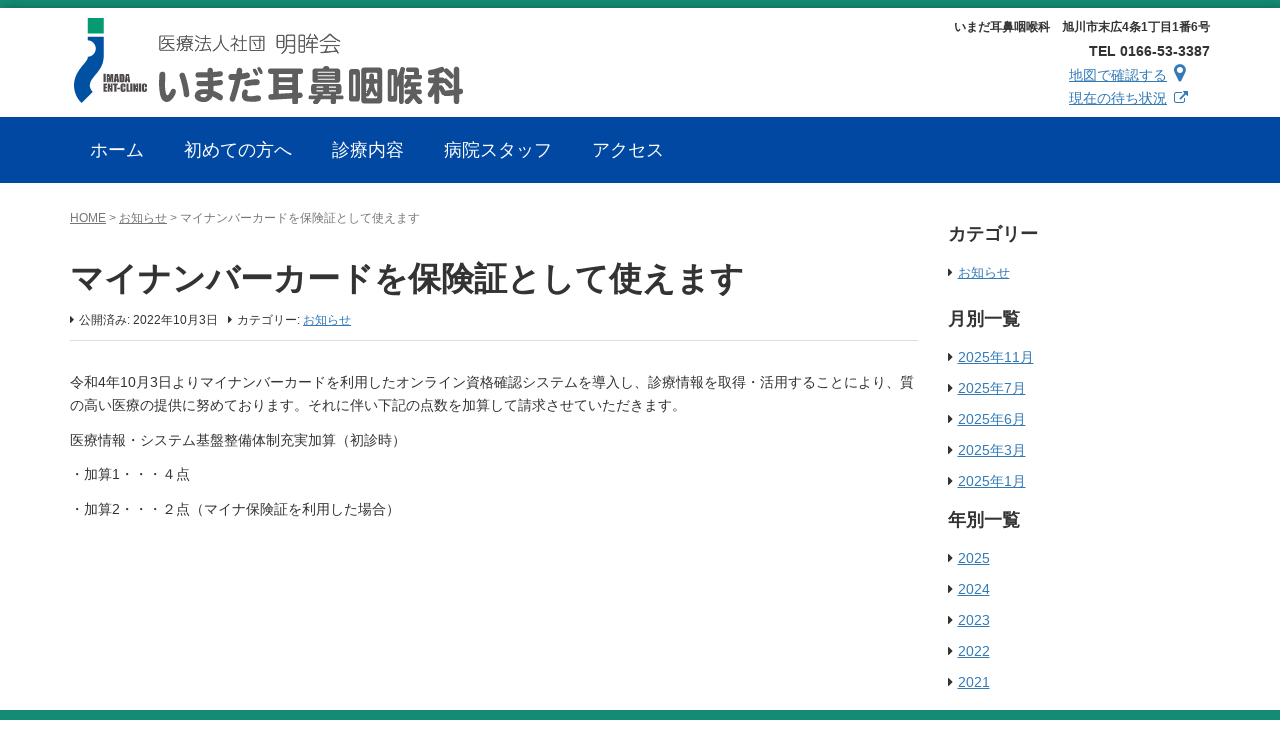

--- FILE ---
content_type: text/html; charset=UTF-8
request_url: https://www.imada-clinic.com/post-266/
body_size: 5831
content:
<!DOCTYPE html>
<html lang="ja">
<head prefix="og: http://ogp.me/ns# fb: http://ogp.me/ns/fb# article: http://ogp.me/ns/article#">
	<meta charset="UTF-8">
	<meta name="viewport" content="width=device-width, initial-scale=1.0, maximum-scale=1.0, user-scalable=0" />
<meta name="keywords" content="旭川市,旭川,耳鼻科,耳鼻咽喉科,耳,鼻,喉,のど,めまい,中耳炎,花粉症,いびき,睡眠時無呼吸症候群,アレルギー性鼻炎,インフルエンザ,病気,予防接種,末広地区,春光地区," />
<meta name="description" content="当院は旭川市の末広にある耳鼻咽喉科医院です。地域の皆様のかかりつけ医として耳・鼻・のど・めまい・中耳炎・花粉症・いびき・睡眠時無呼吸症候群など耳鼻科の診療を行います。またインフルエンザ予防接種も行っております。" />
	<link rel="pingback" href="https://www.imada-clinic.com/wp5im/xmlrpc.php" />
	<!--[if lt IE 9]>
	<script src="https://www.imada-clinic.com/wp5im/wp-content/themes/habakiri/js/html5shiv.min.js"></script>
	<![endif]-->
	<title>マイナンバーカードを保険証として使えます &#8211; 耳鼻科 旭川市末広 | いまだ耳鼻咽喉科</title>
<link rel='dns-prefetch' href='//s.w.org' />
<link rel="alternate" type="application/rss+xml" title="耳鼻科 旭川市末広 | いまだ耳鼻咽喉科 &raquo; フィード" href="https://www.imada-clinic.com/feed/" />
<link rel="alternate" type="application/rss+xml" title="耳鼻科 旭川市末広 | いまだ耳鼻咽喉科 &raquo; コメントフィード" href="https://www.imada-clinic.com/comments/feed/" />
		<script type="text/javascript">
			window._wpemojiSettings = {"baseUrl":"https:\/\/s.w.org\/images\/core\/emoji\/12.0.0-1\/72x72\/","ext":".png","svgUrl":"https:\/\/s.w.org\/images\/core\/emoji\/12.0.0-1\/svg\/","svgExt":".svg","source":{"concatemoji":"https:\/\/www.imada-clinic.com\/wp5im\/wp-includes\/js\/wp-emoji-release.min.js?ver=5.3.20"}};
			!function(e,a,t){var n,r,o,i=a.createElement("canvas"),p=i.getContext&&i.getContext("2d");function s(e,t){var a=String.fromCharCode;p.clearRect(0,0,i.width,i.height),p.fillText(a.apply(this,e),0,0);e=i.toDataURL();return p.clearRect(0,0,i.width,i.height),p.fillText(a.apply(this,t),0,0),e===i.toDataURL()}function c(e){var t=a.createElement("script");t.src=e,t.defer=t.type="text/javascript",a.getElementsByTagName("head")[0].appendChild(t)}for(o=Array("flag","emoji"),t.supports={everything:!0,everythingExceptFlag:!0},r=0;r<o.length;r++)t.supports[o[r]]=function(e){if(!p||!p.fillText)return!1;switch(p.textBaseline="top",p.font="600 32px Arial",e){case"flag":return s([127987,65039,8205,9895,65039],[127987,65039,8203,9895,65039])?!1:!s([55356,56826,55356,56819],[55356,56826,8203,55356,56819])&&!s([55356,57332,56128,56423,56128,56418,56128,56421,56128,56430,56128,56423,56128,56447],[55356,57332,8203,56128,56423,8203,56128,56418,8203,56128,56421,8203,56128,56430,8203,56128,56423,8203,56128,56447]);case"emoji":return!s([55357,56424,55356,57342,8205,55358,56605,8205,55357,56424,55356,57340],[55357,56424,55356,57342,8203,55358,56605,8203,55357,56424,55356,57340])}return!1}(o[r]),t.supports.everything=t.supports.everything&&t.supports[o[r]],"flag"!==o[r]&&(t.supports.everythingExceptFlag=t.supports.everythingExceptFlag&&t.supports[o[r]]);t.supports.everythingExceptFlag=t.supports.everythingExceptFlag&&!t.supports.flag,t.DOMReady=!1,t.readyCallback=function(){t.DOMReady=!0},t.supports.everything||(n=function(){t.readyCallback()},a.addEventListener?(a.addEventListener("DOMContentLoaded",n,!1),e.addEventListener("load",n,!1)):(e.attachEvent("onload",n),a.attachEvent("onreadystatechange",function(){"complete"===a.readyState&&t.readyCallback()})),(n=t.source||{}).concatemoji?c(n.concatemoji):n.wpemoji&&n.twemoji&&(c(n.twemoji),c(n.wpemoji)))}(window,document,window._wpemojiSettings);
		</script>
		<style type="text/css">
img.wp-smiley,
img.emoji {
	display: inline !important;
	border: none !important;
	box-shadow: none !important;
	height: 1em !important;
	width: 1em !important;
	margin: 0 .07em !important;
	vertical-align: -0.1em !important;
	background: none !important;
	padding: 0 !important;
}
</style>
	<link rel='stylesheet' id='wp-block-library-css'  href='https://www.imada-clinic.com/wp5im/wp-includes/css/dist/block-library/style.min.css?ver=5.3.20' type='text/css' media='all' />
<link rel='stylesheet' id='habakiri-assets-css'  href='https://www.imada-clinic.com/wp5im/wp-content/themes/habakiri/css/assets.min.css?ver=2.4.0' type='text/css' media='all' />
<link rel='stylesheet' id='habakiri-css'  href='https://www.imada-clinic.com/wp5im/wp-content/themes/habakiri/style.min.css?ver=2.4.0' type='text/css' media='all' />
<link rel='stylesheet' id='org-style-css'  href='https://www.imada-clinic.com/wp5im/wp-content/themes/habakiri/org-style.css?ver=5.3.20' type='text/css' media='all' />
<link rel='stylesheet' id='tablepress-default-css'  href='https://www.imada-clinic.com/wp5im/wp-content/plugins/tablepress/css/default.min.css?ver=1.10' type='text/css' media='all' />
<!--n2css--><script type='text/javascript' src='https://www.imada-clinic.com/wp5im/wp-includes/js/jquery/jquery.js?ver=1.12.4-wp'></script>
<script type='text/javascript' src='https://www.imada-clinic.com/wp5im/wp-includes/js/jquery/jquery-migrate.min.js?ver=1.4.1'></script>
<script type='text/javascript' src='https://www.imada-clinic.com/wp5im/wp-content/themes/habakiri/js/org.js?ver=1'></script>
<script type='text/javascript' src='https://www.imada-clinic.com/wp5im/wp-content/themes/habakiri/js/jquery.inview.js?ver=1'></script>
<link rel='https://api.w.org/' href='https://www.imada-clinic.com/wp-json/' />
<link rel='prev' title='午前中の発熱外来、および一般外来の診察時間変更のお知らせ' href='https://www.imada-clinic.com/post-263/' />
<link rel='next' title='10月13日よりインフルエンザワクチン予防接種を開始します。' href='https://www.imada-clinic.com/post-269/' />
<link rel="canonical" href="https://www.imada-clinic.com/post-266/" />
<link rel='shortlink' href='https://www.imada-clinic.com/?p=266' />
<link rel="alternate" type="application/json+oembed" href="https://www.imada-clinic.com/wp-json/oembed/1.0/embed?url=https%3A%2F%2Fwww.imada-clinic.com%2Fpost-266%2F" />
<link rel="alternate" type="text/xml+oembed" href="https://www.imada-clinic.com/wp-json/oembed/1.0/embed?url=https%3A%2F%2Fwww.imada-clinic.com%2Fpost-266%2F&#038;format=xml" />

<link rel="stylesheet" href="https://www.imada-clinic.com/wp5im/wp-content/plugins/count-per-day/counter.css" type="text/css" />
<script>
  (function(i,s,o,g,r,a,m){i['GoogleAnalyticsObject']=r;i[r]=i[r]||function(){
  (i[r].q=i[r].q||[]).push(arguments)},i[r].l=1*new Date();a=s.createElement(o),
  m=s.getElementsByTagName(o)[0];a.async=1;a.src=g;m.parentNode.insertBefore(a,m)
  })(window,document,'script','https://www.google-analytics.com/analytics.js','ga');

  ga('create', 'UA-81122211-1', 'auto');
  ga('send', 'pageview');

</script><style type="text/css" id="custom-background-css">
body.custom-background { background-color: #ffffff; }
</style>
	<style>a{color:#337ab7}a:focus,a:active,a:hover{color:#23527c}.site-branding a{color:#333333}.responsive-nav a{color:#ffffff;font-size:18px}.responsive-nav a small{color:#777;font-size:10px}.responsive-nav a:hover small,.responsive-nav a:active small,.responsive-nav .current-menu-item small,.responsive-nav .current-menu-ancestor small,.responsive-nav .current-menu-parent small,.responsive-nav .current_page_item small,.responsive-nav .current_page_parent small{color:#777}.responsive-nav .menu>.menu-item>a,.header--transparency.header--fixed--is_scrolled .responsive-nav .menu>.menu-item>a{background-color:#0048a2;padding:18px 20px}.responsive-nav .menu>.menu-item>a:hover,.responsive-nav .menu>.menu-item>a:active,.responsive-nav .menu>.current-menu-item>a,.responsive-nav .menu>.current-menu-ancestor>a,.responsive-nav .menu>.current-menu-parent>a,.responsive-nav .menu>.current_page_item>a,.responsive-nav .menu>.current_page_parent>a,.header--transparency.header--fixed--is_scrolled .responsive-nav .menu>.menu-item>a:hover,.header--transparency.header--fixed--is_scrolled .responsive-nav .menu>.menu-item>a:active,.header--transparency.header--fixed--is_scrolled .responsive-nav .menu>.current-menu-item>a,.header--transparency.header--fixed--is_scrolled .responsive-nav .menu>.current-menu-ancestor>a,.header--transparency.header--fixed--is_scrolled .responsive-nav .menu>.current-menu-parent>a,.header--transparency.header--fixed--is_scrolled .responsive-nav .menu>.current_page_item>a,.header--transparency.header--fixed--is_scrolled .responsive-nav .menu>.current_page_parent>a{background-color:#4a77ba;color:#000000}.responsive-nav .sub-menu a{background-color:#000;color:#777}.responsive-nav .sub-menu a:hover,.responsive-nav .sub-menu a:active,.responsive-nav .sub-menu .current-menu-item a,.responsive-nav .sub-menu .current-menu-ancestor a,.responsive-nav .sub-menu .current-menu-parent a,.responsive-nav .sub-menu .current_page_item a,.responsive-nav .sub-menu .current_page_parent a{background-color:#191919;color:#337ab7}.off-canvas-nav{font-size:14px}.responsive-nav,.header--transparency.header--fixed--is_scrolled .responsive-nav{background-color:#0048a2}#responsive-btn{background-color:transparent;border-color:#eee;color:#000}#responsive-btn:hover{background-color:#f5f5f5;border-color:#eee;color:#000}.habakiri-slider__transparent-layer{background-color:rgba( 0,0,0, 0.43 )}.page-header{background-color:#ffffff;color:#212121}.pagination>li>a{color:#337ab7}.pagination>li>span{background-color:#337ab7;border-color:#337ab7}.pagination>li>a:focus,.pagination>li>a:hover,.pagination>li>span:focus,.pagination>li>span:hover{color:#23527c}.header{background-color:#ffffff}.header--transparency.header--fixed--is_scrolled{background-color:#ffffff !important}.footer{background-color:#148b74}.footer-widget-area a{color:#ffffff}.footer-widget-area,.footer-widget-area .widget_calendar #wp-calendar caption{color:#ffffff}.footer-widget-area .widget_calendar #wp-calendar,.footer-widget-area .widget_calendar #wp-calendar *{border-color:#ffffff}@media(min-width:992px){.responsive-nav{display:block}.off-canvas-nav,#responsive-btn{display:none !important}.header--2row{padding-bottom:0}.header--2row .header__col,.header--center .header__col{display:block}.header--2row .responsive-nav,.header--center .responsive-nav{margin-right:-1000px;margin-left:-1000px;padding-right:1000px;padding-left:1000px}.header--center .site-branding{text-align:center}}</style></head>
<body class="post-template-default single single-post postid-266 single-format-standard custom-background blog-template-single-right-sidebar">
<div id="container">
		<header id="header" class="header header--2row ">
				<div class="container">
			<div class="row header__content">
			
				<div class="col-xs-12 col-md-6 header__col head-logo head-top">
					
<div class="site-branding">
	<h1 class="site-branding__heading">
		<a href="https://www.imada-clinic.com/" rel="home"><img src="https://www.imada-clinic.com/wp5im/wp-content/uploads/2016/09/logo.png" alt="耳鼻科 旭川市末広 | いまだ耳鼻咽喉科" class="site-branding__logo" /></a>	</h1>
<!-- end .site-branding --></div>
				<!-- end .header__col --></div>

<div id="header_widget" class="col-xs-12 col-md-6 header__col headinfo head-top">
	<div class="header-widget-area text-right"><div id="text-8" class="widget header-widget widget_text"><h2 class="header-widget__title">いまだ耳鼻咽喉科　旭川市末広4条1丁目1番6号</h2>
			<div class="textwidget"><div class="head-v2">
<div class="bold">TEL 0166-53-3387</div>
<div class="hv2 col-xs-6 col-md-12"><a href="?p=28"><span>地図で確認する</span><i class="fa fa-map-marker" aria-hidden="true"></i></a></div>
<div class="hv2 col-xs-6 col-md-12"><a href="http://paa.jp/t/184501/" target="_blank" rel="noopener noreferrer"><span>現在の待ち状況</span><i class="fa fa-external-link" aria-hidden="true"></i></a></div>
</div>

</div>
		</div></div><!-- #sub --></div>


				<div class="col-xs-12 col-md-12 header__col global-nav-wrapper clearfix">
					
<nav class="global-nav js-responsive-nav nav--hide" role="navigation">
	<div class="menu-menu1-container"><ul id="menu-menu1" class="menu"><li id="menu-item-6" class="menu-item menu-item-type-custom menu-item-object-custom menu-item-home menu-item-6"><a href="https://www.imada-clinic.com/"><span class="Lz">ホーム</span><span class="Sz"><i class="fa fa-home fa-lg fa-fw" aria-hidden="true"></i></span></a></li>
<li id="menu-item-12" class="menu-item menu-item-type-post_type menu-item-object-page menu-item-12"><a href="https://www.imada-clinic.com/hajimete/"><span class="Lz">初めての方へ</span><span class="Sz">初めて</span></a></li>
<li id="menu-item-45" class="menu-item menu-item-type-post_type menu-item-object-page menu-item-45"><a href="https://www.imada-clinic.com/about/"><span class="Lz">診療内容</span><span class="Sz">診療</span></a></li>
<li id="menu-item-21" class="menu-item menu-item-type-post_type menu-item-object-page menu-item-21"><a href="https://www.imada-clinic.com/staff/"><span class="Lz">病院スタッフ</span><span class="Sz">スタッフ</span></a></li>
<li id="menu-item-29" class="menu-item menu-item-type-post_type menu-item-object-page menu-item-29"><a href="https://www.imada-clinic.com/access/"><span class="Lz">アクセス</span><span class="Sz"><i class="fa fa-map-marker fa-lg" aria-hidden="true"></i></span></a></li>
</ul></div><!-- end .global-nav --></nav>
					<!--div id="responsive-btn"></div-->
				<!-- end .header__col --></div>





			<!-- end .row --></div>
		<!-- end .container --></div>
			<!-- end #header --></header>
	<div id="contents">
		

<div class="sub-page-contents">
	<div class="container">
	<div class="row">
		<div class="col-md-9">
			<main id="main" role="main">

				<div class="breadcrumbs"><a href="https://www.imada-clinic.com/">HOME</a> &gt; <a href="https://www.imada-clinic.com/category/news/">お知らせ</a> &gt; <strong>マイナンバーカードを保険証として使えます</strong></div>				








<article class="article article--single post-266 post type-post status-publish format-standard hentry category-news">
	<div class="entry">
						<h1 class="entry__title entry-title">マイナンバーカードを保険証として使えます</h1>
								<div class="entry-meta">
			<ul class="entry-meta__list">
				<li class="entry-meta__item published"><time datetime="2022-10-03T04:00:00+09:00">公開済み: 2022年10月3日</time></li><li class="entry-meta__item updated hidden"><time datetime="2022-10-03T13:18:16+09:00">更新: 2022年10月3日</time></li><li class="entry-meta__item categories">カテゴリー: <a href="https://www.imada-clinic.com/category/news/">お知らせ</a></li>			</ul>
		<!-- end .entry-meta --></div>
						<div class="entry__content entry-content g17">
			<p>令和4年10月3日よりマイナンバーカードを利用したオンライン資格確認システムを導入し、診療情報を取得・活用することにより、質の高い医療の提供に努めております。それに伴い下記の点数を加算して請求させていただきます。</p>
<p>医療情報・システム基盤整備体制充実加算（初診時）</p>
<p>・加算1・・・４点</p>
<p>・加算2・・・２点（マイナ保険証を利用した場合）</p>
		<!-- end .entry__content --></div>
			<!-- end .entry --></div>

<!--f32-->	<!--f33-->
<!--f34-->
	</article>
				
			<!-- end #main --></main>
		<!-- end .col-md-9 --></div>
		<div class="col-md-3">
			<div class="Tsp30"></div>
<aside id="sub">
	<div class="sidebar imds7"><div id="categories-5" class="widget sidebar-widget widget_categories"><h2 class="sidebar-widget__title h4">カテゴリー</h2>
		<ul>
				<li class="cat-item cat-item-1"><a href="https://www.imada-clinic.com/category/news/">お知らせ</a>
</li>
		</ul>
			</div></div>


<div class="widget_archive custom-area">
<h2 class="sidebar-widget__title h4">月別一覧</h2>
<ul>
	<li><a href='https://www.imada-clinic.com/2025/11/'>2025年11月</a></li>
	<li><a href='https://www.imada-clinic.com/2025/07/'>2025年7月</a></li>
	<li><a href='https://www.imada-clinic.com/2025/06/'>2025年6月</a></li>
	<li><a href='https://www.imada-clinic.com/2025/03/'>2025年3月</a></li>
	<li><a href='https://www.imada-clinic.com/2025/01/'>2025年1月</a></li>
</ul>

<h2 class="sidebar-widget__title h4">年別一覧</h2>
<ul>
	<li><a href='https://www.imada-clinic.com/2025/'>2025</a></li>
	<li><a href='https://www.imada-clinic.com/2024/'>2024</a></li>
	<li><a href='https://www.imada-clinic.com/2023/'>2023</a></li>
	<li><a href='https://www.imada-clinic.com/2022/'>2022</a></li>
	<li><a href='https://www.imada-clinic.com/2021/'>2021</a></li>
</ul>
</div>



<!-- #sub --></aside>
		<!-- end .col-md-3 --></div>
	<!-- end .row --></div>
<!-- end .container --></div>
<!-- end .sub-page-contents --></div>

			<!-- end #contents --></div>
	<footer id="footer" class="footer">
				
				<div class="footer-widget-area">
			<div class="container">
				<div class="row">
					<div id="text-9" class="col-md-4 widget footer-widget widget_text"><h2 class="footer-widget__title">いまだ耳鼻咽喉科</h2>
			<div class="textwidget"><div>旭川市末広4条1丁目1番6号</div>
<div>TEL 0166-53-3387</div>
<div id="page-top">
  <a id="move-page-top">▲</i></a>
</div></div>
		</div><div id="text-10" class="col-md-4 widget footer-widget widget_text"><h2 class="footer-widget__title">受付時間</h2>
			<div class="textwidget"><div>午前：08:30～12:00</div>
<div>午後：13:45～17:30</div>
<div>休診日	水曜と土曜の午後・日祝祭日</div>
<div class="TTL7 Tsp20">インターネット受付　iTICKET(アイチケット）</div><div><a href="http://paa.jp/t/184501" target="_blank" rel="noopener noreferrer">http://paa.jp/t/184501</a></div>
</div>
		</div><div id="nav_menu-2" class="col-md-4 widget footer-widget widget_nav_menu"><div class="menu-fotter-navi-container"><ul id="menu-fotter-navi" class="menu"><li id="menu-item-67" class="menu-item menu-item-type-post_type menu-item-object-page menu-item-home menu-item-67"><a href="https://www.imada-clinic.com/">HOME</a></li>
<li id="menu-item-68" class="menu-item menu-item-type-post_type menu-item-object-page menu-item-68"><a href="https://www.imada-clinic.com/hajimete/">初めての方へ</a></li>
<li id="menu-item-64" class="menu-item menu-item-type-post_type menu-item-object-page menu-item-64"><a href="https://www.imada-clinic.com/about/">診療内容</a></li>
<li id="menu-item-66" class="menu-item menu-item-type-post_type menu-item-object-page menu-item-66"><a href="https://www.imada-clinic.com/staff/">病院スタッフ</a></li>
<li id="menu-item-65" class="menu-item menu-item-type-post_type menu-item-object-page menu-item-65"><a href="https://www.imada-clinic.com/access/">アクセス</a></li>
</ul></div></div>				<!-- end .row --></div>
			<!-- end .container --></div>
		<!-- end .footer-widget-area --></div>
		
				<div class="social-nav">
			<div class="container">
							<!-- end .container --></div>
		<!-- end .social-nav --></div>
		
		<div class="copyright">
			<div class="container">
			<div class="copy">&copy; 2016 IMADA ENT CLINIC</div>
			<!-- end .container --></div>
		<!-- end .copyright --></div>
			<!-- end #footer --></footer>
<!-- end #container --></div>
		<script>
		jQuery( function( $ ) {
			$( '.js-responsive-nav' ).responsive_nav( {
				direction: 'left'
			} );
		} );
		</script>
		<script type='text/javascript' src='https://www.imada-clinic.com/wp5im/wp-content/themes/habakiri/js/app.min.js?ver=2.4.0'></script>
<script type='text/javascript' src='https://www.imada-clinic.com/wp5im/wp-includes/js/wp-embed.min.js?ver=5.3.20'></script>
</body>
</html>


--- FILE ---
content_type: text/css
request_url: https://www.imada-clinic.com/wp5im/wp-content/themes/habakiri/org-style.css?ver=5.3.20
body_size: 2134
content:
@import "object.css";

ul{padding:0;}
a,a span {text-decoration: underline;}
.menu a,.menu a span,.ow-button-base a *{text-decoration: none;}

.header__content .header__col{float: left;}

.header__content .global-nav-wrapper{border-top: 3px solid #fff;

}
.responsive-nav {border-bottom: 0px solid #0048A2;}

.sub-page-contents{z-index:90;}

#header .sub-menu{z-index:9000;}

#responsive-btn {top:20px;}

.news_items li{padding-bottom:4px;}
.ic-new{border: 1px solid #f00;font-size:10px; padding:0px 3px;color :red;}

body {
  font-family: Meiryo, Arial, sans-serif;
  font-size: 14px;
  line-height: 1.7;
  color: #333333;border-top: 8px solid #148B74;
 }
 
 .header__content .header-widget-area .header-widget__title{font-size: 12px;
 margin-top: 12px;
margin-bottom: 5px;
 
 }



 .site-branding {padding: 10px 0;}
 
 
 
 .tablepress.keisen  tbody td,
.tablepress.keisen thead th ,
.tablepress.keisentfoot th{
    border: 1px solid #ccc;
}
 .tablepress.timetable tbody td,.tablepress.timetable thead th{text-align: center;vertical-align: middle;}
  .tablepress.timetable i{font-size: 20px;}
 
.home .sub-page-contents {
    padding-top: 0px;}
.head-v2 .hv2 a{width:9em;display:inline-block;text-align:left;}
.head-v2 .hv2 span{width:7.5em;display:inline-block;text-align:left;}

ul {
  list-style: none;
}
li:before {
  font-family: FontAwesome;
  content: '\f0da' ; /* アイコンのunicode */
  padding-right:5px;
}
.pagination li:before {  content: "";}

.cercle{
margin: 0 auto; 
  background: #148B74;
    height: 140px;
    width: 140px;
    border-radius: 50%;
    -moz-border-radius: 50%;
    -webkit-border-radius: 50%;}
    

.cercle .cercle-txt {
  font-size: 24px;
 padding-top:50px; 
 text-align: center; 
 color: #fff; 
 margin: 0; 
 }
 
.page .tablepress tfoot th,.page .tablepress thead th {background-color: transparent;
background: -webkit-linear-gradient(top, #fff 0%, #f0f0f0 100%);
background: linear-gradient(to bottom, #fff 0%, #f0f0f0 100%);

}
 
 
 
 .footer .footer-widget{margin-bottom:35px;}
 .acc-gmap {height:450px;}
 
 
 /***********/
 
 .header--2row .responsive-nav{margin-right: -1000px;
margin-left: -1000px;
padding-right: 1000px;
padding-left: 1000px;}
/********************************************************************************************************* min783 */
@media screen and (min-width:783px){
.Lz{display:block;}
.Sz{display:none;}
}/**************### / @media ###***************/
/********************************************************************************************************* max782 */
@media screen and (max-width:782px){

body {font-size: 16px;line-height: 1.7;}

.responsive-nav .menu > .menu-item > a{padding: 7px 10px !important;font-size:14px;border:1px dotted #fff;margin:2px 1px;
}



.Lz,.xs-non{display:none;}
.Sz{display:block;}

#menu-menu1{display:table;width:100%;}
#menu-menu1 li{display:table-cell;width:auto;float:none;}

.widget_nav_menu{display:none;}

.footer-widget-area{padding:30px 0 25px}

#header_widget .hv2 {padding-left: 0px;
padding-right: 1px;
}
#header_widget .hv2 a{border:1px solid #999;text-align: center; width:100%;padding:5px 0;
 border-radius: 5px;
    -moz-border-radius: 5px;
    -webkit-border-radius: 5px;
    margin-bottom:8px;}



}/**************### / @media ###***************/

@media screen and (max-width:480px){
#contents .F20{font-size:16px;}
#header_widget .hv2 a{font-size:14px;padding:5px 0;}
#pl-16 #pgc-16-1-0{margin-bottom: 0px;}
#main #pl-16 .panel-grid-cell .so-panel{margin-bottom: 5px;}
 .acc-gmap {height:320px;}

}/**************### / @media ###***************/


/******jhajimete****/
.nagare_box{margin-bottom: 20px; }


 
 
 /*** /about *****/
 .about-TB6 .column-1{white-space: nowrap;}
 
 
  /*** /ascsess *****/
    .tablepress p{margin: 0;}
    
  .busrosen{ text-align: center; 
  display:inline-block;/*
margin: 0 auto 0 auto; */
  background: #148B74;
    height: 24px;
    width: 24px;
    border-radius: 50%;
    -moz-border-radius: 50%;
    -webkit-border-radius: 50%;
    margin-right:10px;
    float: left;
    
    }
.busrosen .busnum {width: 24px;
  font-size: 14px;
 padding-top:50px; 
 text-align: center; 
 color: #fff; 
 margin: 0; 
 }


 /************TITLE****************/
 
.TTL1 {
	position: relative;
	padding: 0 .5em .5em 0em;
	border-bottom: 2px solid #ccc;
}


.TTL-on h3,
.TTL2{
font-weight: bold;
  font-size: 20px;
  padding: .75em 1em;
  border: 1px solid #ccc;
  border-top: 3px solid #3498db;
  background: -webkit-linear-gradient(top, #fff 0%, #f0f0f0 100%);
  background: linear-gradient(to bottom, #fff 0%, #f0f0f0 100%);
  box-shadow: 0 -1px 0 rgba(255, 255, 255, 1) inset;}

.TTL3 {
background:#fff;font-size:18pt;color:#1f3134;-webkit-box-shadow:1px 1px 1px 1px rgba(0,0,0,0.1),15px 15px 0 -5px #fff,15px 15px 1px -4px rgba(0,0,0,0.2);-moz-box-shadow:1px 1px 1px 1px rgba(0,0,0,0.1),15px 15px 0 -5px #fff,15px 15px 1px -4px rgba(0,0,0,0.2);box-shadow:1px 1px 1px 1px rgba(0,0,0,0.1),15px 15px 0 -5px #fff,15px 15px 1px -4px rgba(0,0,0,0.2);padding:15px;}


.TTL4{
    position: relative;
    color: #111;
    font-size: 1.143em;
    font-weight: bold;
    margin: 0 0 1.5em;
    padding: 0.5em 0.5em 0.5em 1.7em;
    border-bottom: 3px solid #B92A2C;
}
 
.TTL4:before{
    content: "";
    position: absolute;
    background: #d48789;
    top: 0;
    left: 0.4em;
    height: 12px;
    width: 12px;
    transform: rotate(45deg);
    -moz-transform: rotate(45deg);
    -webkit-transform: rotate(45deg);
    -o-transform: rotate(45deg);
    -ms-transform: rotate(45deg);
}
 
.TTL4:after{
    content: "";
    position: absolute;
    background:#d26466;
    top: 1.0em;
    left: 0;
    height: 8px;
    width: 8px;
    transform: rotate(15deg);
    -moz-transform: rotate(15deg);
    -webkit-transform: rotate(15deg);
    -o-transform: rotate(15deg);
    -ms-transform: rotate(15deg);
}

.TTL6 {
	padding: .25em 0 .5em .75em;
	border-left: 6px solid #148B74;;
	border-bottom: 1px solid #0048a2;
}
.TTL6.nagare{font-size:16px;}


/****************************************
 
          TOPへ戻るボタン（Go to top）
 
*****************************************/
#page-top{
    position:fixed;
    right:6px;
    bottom:36px;
    display: none;
}
 
#page-top a{
    color:#fff;
    padding:10px;
    text-decoration:none;
    display:block;
    cursor:pointer;
    text-align:center;
    background:#0048a2;
    line-height:100%;
    border-radius: 5px;
    -webkit-border-radius: 5px;
     -moz-border-radius: 5px; 
}
 
#page-top a:hover{
    background:#0048a2;
    -webkit-transition:all 0.3s;
    -moz-transition:all 0.3s;
    transition:all 0.3s;
}



.breadcrumbs{margin-top: 15px;}



.waku2{ background-color: #148b74;
    border: 2px solid #fff;
    box-shadow: 0 0 0 2px #148b74;
    color: #fff;
    margin: 2em 0;
    padding: 2em;
border-radius: 8px;}


.waku {
  background-color: #eee;
  position: relative;
  padding: 2em;
}
.waku::after {
  content: '';
  position: absolute;
  bottom: 0;
  right: 0;
  border-width: 0 0 18px 18px;
  border-style: solid;
  border-color: #ccc #fff #fff #ccc;
}

.docwaku2{padding:20px 5px; border:4px dotted #0048a2;border-radius: 14px;
background-image: url("./images/009.jpg");

}


.rireki .column-1{white-space: nowrap;
}

.menu-fotter-navi-container .menu li a:hover{text-decoration: underline;}


.head-v2 .fa-map-marker{font-size: 20px;}

.sinryo-time {font-size: 18px;}
.sinryo-time span{font-size: 16px;}
.sinryo-time .red{font-size: 16px;}


--- FILE ---
content_type: text/css
request_url: https://www.imada-clinic.com/wp5im/wp-content/themes/habakiri/object.css
body_size: 1116
content:
@charset "utf-8";

body{ -webkit-text-size-adjust: 100%;}
a {outline: none;}
a:focus, *:focus { outline:none; }
iframe {vertical-align: bottom;}

.clear {clear: both;}
.no-disp {display: none;}
.d-block {display:block;}
.bold {font-weight:bold!important;}
.thin{font-weight:400 !important;}
.unbold {font-weight:normal!important;}
.cnt{text-align : center;}
.uline{text-decoration:underline;}
.Fcnt{margin-left:auto;margin-right:auto;}

.BL{display:block;}
.iBL{display:inline-block;}
.nwp{white-space:nowrap;}
ul.no-deco li{text-decoration: none;}
ul.no-deco {margin-left:0;list-style-type: none;}
.w100p{width:100%;max-width:none;}

/***************/
.VaT{vertical-align:top;}
.VaB{vertical-align:bottom;}
.VaM{vertical-align:middle;}

/***************/
.Ralgin,.Ra{text-align:right;}
.R_float,.Rf{float:right;}
.Lalgin,.La{text-align:left;}
.L_float,.Lf{float:left;}


/***************/
.F08{font-size:8px;}
.F09{font-size:9px;}
.F10{font-size:10px;}
.F12{font-size:12px;}
.F13{font-size:13px;}
.F14{font-size:14px;}
.F15{font-size:15px;}
.F16{font-size:16px;}
.F18{font-size:18px;}
.F20{font-size:20px;}
.F22{font-size:22px;}
.F24{font-size:24px;}
.F26{font-size:26px;}
.F30{font-size:30px;}
.F38{font-size:38px;}
.F40{font-size:40px;}
.F60{font-size:60px;}

.Lh12{line-height:1.2em;}
.Lh13{line-height:1.3em;}
.Lh14{line-height:1.4em;}
.Lh15{line-height:1.5em;}
.Lh16{line-height:1.6em;}
.Lh17{line-height:1.7em;}
.Lh18{line-height:1.8em;}
.Lh20{line-height:2em;}
.Lh25{line-height:2.5em;}

.Lh20p{line-height:20px;}
.Lh30p{line-height:30px;}
.Lh40p{line-height:40px;}
.Lh50p{line-height:50px;}
.Lh60p{line-height:60px;}


.Lsp04{padding-left:4px;}
.Lsp05{padding-left:5px;}
.Lsp08{padding-left:8px;}
.Lsp10{padding-left:10px;}
.Lsp12{padding-left:12px;}
.Lsp15{padding-left:15px;}
.Lsp18{padding-left:18px;}
.Lsp20{padding-left:20px;}
.Lsp23{padding-left:23px;}
.Lsp30{padding-left:30px;}
.Lsp40{padding-left:40px;}
.Lsp45{padding-left:45px;}
.Lsp50{padding-left:50px;}
.Lsp65{padding-left:65px;}

.Tsp0{padding-top:0px;}
.Tsp01,.Tsp1{padding-top:1px;}
.Tsp03,.Tsp3{padding-top:3px;}
.Tsp05,.Tsp5{padding-top:5px;}
.Tsp08,.Tsp8{padding-top:8px;}
.Tsp10{padding-top:10px;}
.Tsp13{padding-top:13px;}
.Tsp15{padding-top:15px;}
.Tsp20{padding-top:20px;}
.Tsp25{padding-top:25px;}
.Tsp30{padding-top:30px;}
.Tsp35{padding-top:35px;}
.Tsp40{padding-top:40px;}
.Tsp45{padding-top:45px;}
.Tsp50{padding-top:50px;}
.Tsp60{padding-top:60px;}
.Tsp70{padding-top:70px;}
.Tsp80{padding-top:80px;}

.Rsp05{padding-right : 5px; }
.Rsp10{padding-right : 10px;}
.Rsp15{padding-right : 15px;}
.Rsp20{padding-right : 20px;}
.Rsp30{padding-right : 30px;}
.Rsp50{padding-right:50px;  }
.Rsp300{padding-right:300px;}

.Bsp20{padding-bottom:20px;}

.Bmp00{margin-bottom:0px;}
.Bmp05{margin-bottom:5px;}
.Bmp10{margin-bottom:10px;}
.Bmp15{margin-bottom:15px;}
.Bmp20{margin-bottom:20px;}
.Bmp30{margin-bottom:30px;}

.Rmg10{margin-right : 10px;}

.Pd05{padding:5px}
.Pd08{padding:8px}
.Pd10{padding:10px}
.Pd15{padding:15px}
.Pd20{padding:20px}



/***************/
.col_000{color:#000;}
.col_333{color:#333;}
.col_999{color:#999;}
.col_666{color:#666;}
.red    {color:#f00;}
.col_red{color:#f00;}
.col_fff{color:#fff;}
.bold{font-weight : bold;}

/***************/

.L1e1{text-indent : -1em;padding-left : 1em;
}
/*.L1e1{padding:1px 6px;}*/

.L2e2{text-indent : -2em;padding-left : 2em;}
.L15e15{text-indent : -1.5em;padding-left : 1.5em;}

/*************/
a {outline: none;}

.clear,.clr{clear : both;}

.DotUline6{
border-bottom-width : 1px;
border-bottom-style : dotted;
border-bottom-color : #666;
}
.DotUline9{
border-bottom-width : 1px;
border-bottom-style : dotted;
border-bottom-color : #999;
}

.DotUlinec{
border-bottom-width : 1px;
border-bottom-style : dotted;
border-bottom-color : #D6B8B2;
}

a:hover img.opa60 ,
a:hover.opa60 img,
.opa60 a:hover img,
.opa60 a:hover{
filter: alpha(opacity=60);  -moz-opacity:0.6;  opacity:0.6;
}

a:hover img.opa70 ,
a:hover.opa70 img,
.opa70 a:hover img,
.opa70 a:hover{
filter: alpha(opacity=70);  -moz-opacity:0.7;  opacity:0.7;
}

a:hover img.opa80 ,
a:hover.opa80 img,
.opa80 a:hover img,
.opa80 a:hover{
filter: alpha(opacity=80);  -moz-opacity:0.8;  opacity:0.8;
}

/**************/



.Tx999{text-indent : -999em;}
.Tmg10{margin-top : 10px;}

.Wrsp-1{ letter-spacing : -1px;}

/*** Responsive*********/


.RWD td{
display: list-item;
list-style-type: none;
}

.img-responsive, .thumbnail a > img, .thumbnail > img {
    display: block;
    max-width: 100%;
    height: auto;
}

--- FILE ---
content_type: text/plain
request_url: https://www.google-analytics.com/j/collect?v=1&_v=j102&a=2111050630&t=pageview&_s=1&dl=https%3A%2F%2Fwww.imada-clinic.com%2Fpost-266%2F&ul=en-us%40posix&dt=%E3%83%9E%E3%82%A4%E3%83%8A%E3%83%B3%E3%83%90%E3%83%BC%E3%82%AB%E3%83%BC%E3%83%89%E3%82%92%E4%BF%9D%E9%99%BA%E8%A8%BC%E3%81%A8%E3%81%97%E3%81%A6%E4%BD%BF%E3%81%88%E3%81%BE%E3%81%99%20%E2%80%93%20%E8%80%B3%E9%BC%BB%E7%A7%91%20%E6%97%AD%E5%B7%9D%E5%B8%82%E6%9C%AB%E5%BA%83%20%7C%20%E3%81%84%E3%81%BE%E3%81%A0%E8%80%B3%E9%BC%BB%E5%92%BD%E5%96%89%E7%A7%91&sr=1280x720&vp=1280x720&_u=IEBAAEABAAAAACAAI~&jid=1406093594&gjid=169067336&cid=389998116.1768964515&tid=UA-81122211-1&_gid=700164382.1768964515&_r=1&_slc=1&z=1803913394
body_size: -452
content:
2,cG-M3RGMHHWXF